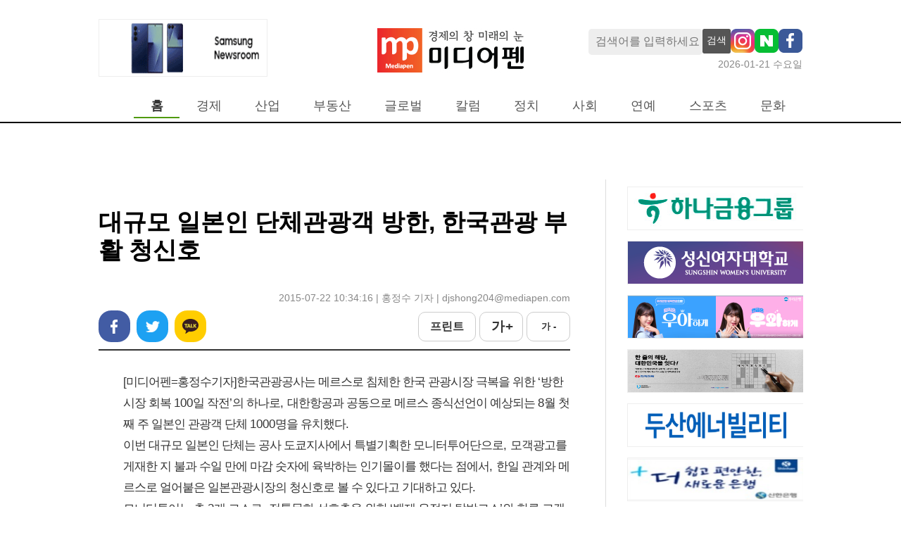

--- FILE ---
content_type: text/html; charset=UTF-8
request_url: https://www.mediapen.com/news/view/84691
body_size: 23924
content:
<!doctype html>
<html lang="ko">
<html>
<head>

<!-- Google Tag Manager -->
<script>(function(w,d,s,l,i){w[l]=w[l]||[];w[l].push({'gtm.start':
new Date().getTime(),event:'gtm.js'});var f=d.getElementsByTagName(s)[0],
j=d.createElement(s),dl=l!='dataLayer'?'&l='+l:'';j.async=true;j.src=
'https://www.googletagmanager.com/gtm.js?id='+i+dl;f.parentNode.insertBefore(j,f);
})(window,document,'script','dataLayer','GTM-TM44XFG');</script>
<!-- End Google Tag Manager -->

  <meta charset="UTF-8">
  <meta http-equiv="X-UA-Compatible" content="IE=edge">
  <meta name="viewport" content="width=device-width, initial-scale=1.0">
  <title>대규모 일본인 단체관광객 방한, 한국관광 부활 청신호</title>

  <link rel='shortcut icon' href="https://image.mediapen.com/common/mediapen_favicon.ico">
  
  <meta name="keywords" content="" />
  <meta name="news_keywords" content="" />
  <meta name="description" content="[미디어펜=홍정수기자]한국관광공사는 메르스로 침체한 한국 관광시장 극복을 위한 &amp;lsquo;방한시장 회복 100일 작전&amp;rsquo;의 하나로, 대한항공과 공동으로 메르스 종식선언이" />
  <meta property="fb:pages" content="945882082211895" />

  <meta property="article_id" content="84691" />
  <meta property="og:site_name"   content="미디어펜" />
  <meta property="og:url" content="https://mediapen.com/news/view/84691" />
  <meta property="og:site" content="https:/mediapen.com/news/view/84691" />
  <meta property="og:type" content="article" />
  <meta property="og:title" content="대규모 일본인 단체관광객 방한, 한국관광 부활 청신호" />
  <meta property="og:description" content="[미디어펜=홍정수기자]한국관광공사는 메르스로 침체한 한국 관광시장 극복을 위한 &amp;lsquo;방한시장 회복 100일 작전&amp;rsquo;의 하나로, 대한항공과 공동으로 메르스 종식선언이" />
  <meta property="og:image" content="https://www.mediapen.com/img/facebook_logo.png" />
  <meta property="fb:app_id" content="945882082211895" />
  <meta name="twitter:card" content="" />
  <meta name="twitter:title" content="대규모 일본인 단체관광객 방한, 한국관광 부활 청신호" />
  <meta name="twitter:description" content="[미디어펜=홍정수기자]한국관광공사는 메르스로 침체한 한국 관광시장 극복을 위한 &amp;lsquo;방한시장 회복 100일 작전&amp;rsquo;의 하나로, 대한항공과 공동으로 메르스 종식선언이" />
  <meta name="twitter:image" content="https://www.mediapen.com/img/facebook_logo.png" />
  <meta name="twitter:site" content="mediapen" />
  <meta name="twitter:creator" content="@mediapen" />
  
  <link rel="canonical" href="https://mediapen.com/news/view/84691" />
  <link rel="amphtml" href="https://mediapen.com/newsamp/view/84691" />  <l
  
  <link href="https://fonts.googleapis.com/css2?family=Noto+Sans+KR:wght@300;400;700;900&display=swap" rel="stylesheet">
  <link rel="stylesheet" media="all" href="/css/reset.css">
  <link rel="stylesheet" media="all" href="/css/mppc.css?v=11">
  <!-- <script src="/js/jquery.min.js"></script> -->
  <script src="https://www.mediapen.com/js/common.js"></script>

  <script type="application/ld+json">
  {
   "@context": "http://schema.org",
   "@type": "Organization",
   "name": "미디어펜",
   "url": "https://mediapen.com",
   "sameAs": [      
     "https://mobile.twitter.com/mediapen_",
     "https://www.youtube.com/c/%EB%AF%B8%ED%8E%9CCAR",   
   ]
  }
  </script>
  <script async src="//get.optad360.io/sf/fefb0686-f425-4916-8db8-0fe6ed904262/plugin.min.js"></script>

  <script async src="https://securepubads.g.doubleclick.net/tag/js/gpt.js"></script>
  <script>
    window.googletag = window.googletag || {cmd: []};
    googletag.cmd.push(function() {
      googletag.defineSlot('/22723418635/mediapen.com/mediapen_article_pc_top_720x90', [720, 90], 'div-gpt-ad-1729750912725-0').addService(googletag.pubads());
      googletag.defineSlot('/22723418635/mediapen.com/mediapen_skyscraper_left_160x600', [160, 600], 'div-gpt-ad-1729750998358-0').addService(googletag.pubads());
      googletag.defineSlot('/22723418635/mediapen.com/mediapen_skyscraper_right_160x600', [160, 600], 'div-gpt-ad-1729751209381-0').addService(googletag.pubads());
      googletag.defineSlot('/22723418635/mediapen.com/mediapen_article_pc_right_250x250', [250, 250], 'div-gpt-ad-1729751278533-0').addService(googletag.pubads());
      googletag.defineSlot('/22723418635/mediapen.com/mediapen_article_pc_down_970x250', [970, 250], 'div-gpt-ad-1729751348768-0').addService(googletag.pubads());
      googletag.pubads().enableSingleRequest();
      googletag.pubads().collapseEmptyDivs();
      googletag.pubads().setCentering(true);
      googletag.pubads().setPublisherProvidedId();
      googletag.enableServices();

    });
  </script><script type="text/javascript"></script>
  
</head>
<body style="background-color: var(--main-bg-color);">

<!-- Google Tag Manager (noscript) -->
<noscript><iframe src="https://www.googletagmanager.com/ns.html?id=GTM-TM44XFG"
height="0" width="0" style="display:none;visibility:hidden"></iframe></noscript>
<!-- End Google Tag Manager (noscript) -->

<div id="wrap" style="overflow: hidden; min-width: 1000px">

<header id="header">
  <!-- log / search -->
  <div class="menu-wrap">
    
    <div class="logo-wrap">
      <div>
        <div class="banner-main-b-2" style="width: 242px;">
          <iframe src="/banner/load/main_top_left_v" frameborder="0" style="width:242px;" onload="autoresize(this)" scrolling="no"></iframe>
        </div>
      </div>
      <div>        
        <a href="/"><img src="https://image.mediapen.com/pc/mp_logo.jpg"></a>
      </div>
      <div>
        <div class="search-box-sns-warp">
          <input type="text" class="f1 search-box" id="searchBox" name="searchBox" placeholder="검색어를 입력하세요"  onkeydown="if(event.keyCode==13){SearchCheck();}">
          <button class="search-btn" onclick="SearchCheck();">검색</button>          
          <a href="https://www.instagram.com/mediapen.official/" target="_blank"><img src="https://image.mediapen.com/common/mp_instargram.png"></a>
          <a href="https://newsstand.naver.com/?list=&pcode=809" target="_blank"><img src="https://image.mediapen.com/common/mp_naver.png"></a>
          <a href="https://www.facebook.com/search/top?q=%EB%AF%B8%EB%94%94%EC%96%B4%ED%8E%9C" target="_blank"><img src="https://image.mediapen.com/common/facebook_pc.png"></a>
        </div>
        <div class="current-date-wrap">
          <span class="black50 f0-9">2026-01-21 수요일</span>
        </div>
      </div>
    </div>

    <nav class="menu-warp">
      <div style="width: 50px"></div>
      <ul class="menu-items">
        <li id="home" class="menu-on" onmouseover="menuOver(this)" onmouseout="menuOut(this)"><a href="/">홈</a></li>
        <li id="m1" onmouseover="menuOver(this)" onmouseout="menuOut(this)"  menu-sub="on">
          <a href="/news/lists/?menu=m1&cate_cd2=40025">경제</a>
          <ul class="tmenu_sub_ul" style="margin-left: -20px;">
            <li class="sub"><a href="/news/lists/?menu=m1&cate_cd2=40025">경제일반</a></li>
            <li class="sub"><a href="/news/lists/?menu=m1&cate_cd2=40020">금융</a></li>
            <li class="sub"><a href="/news/lists/?menu=m1&cate_cd2=40019">증권</a></li> 
          </ul>      
        </li>
        <li id="m3" onmouseover="menuOver(this)"  onmouseleave="menuOut(this)" menu-sub="on">
          <a href="/news/lists?cate_cd2=40021&menu=m3">산업</a>
          <ul class="tmenu_sub_ul" style="margin-left: -160px;">
            <li class="sub"><a href="/news/lists/?menu=m3&cate_cd2=40017">자동차/항공</a></li>
            <li class="sub"><a href="/news/lists/?menu=m3&cate_cd2=40030">조선/철강</a></li>
            <li class="sub"><a href="/news/lists/?menu=m3&cate_cd2=44030">화학/에너지</a></li> 
            <li class="sub"><a href="/news/lists/?menu=m3&cate_cd2=44051">제약/바이오</a></li> 
            <li class="sub"><a href="/news/lists/?menu=m3&cate_cd2=44052">중기</a></li>
            <li class="sub"><a href="/news/lists/?menu=m3&cate_cd2=40026">전자</a></li>
            <li class="sub"><a href="/news/lists/?menu=m3&cate_cd2=40024">게임</a></li>
            <li class="sub"><a href="/news/lists/?menu=m3&cate_cd2=44032">유통</a></li>
          </ul>      
        </li>
        <li id="m8" onmouseover="menuOver(this)"  onmouseleave="menuOut(this)"><a href="/news/lists/?menu=m8&cate_cd2=40028">부동산</a></li>
        <li id="m15" onmouseover="menuOver(this)"  onmouseleave="menuOut(this)"><a href="/news/lists/?menu=m15&cate_cd1=130">글로벌</a></li>
        <li id="m9" onmouseover="menuOver(this)"  onmouseleave="menuOut(this)"><a href="/news/lists/?cate_cd1=123&menu=m9">칼럼</a></li>
        <li id="m10" onmouseover="menuOver(this)" onmouseleave="menuOut(this)"><a href="/news/lists/?cate_cd1=121&menu=m10">정치</a></li>
        <li id="m11" onmouseover="menuOver(this)" onmouseleave="menuOut(this)"><a href="/news/lists/?cate_cd1=122&menu=m11">사회</a></li>
        <li id="m12" onmouseover="menuOver(this)" onmouseleave="menuOut(this)"  menu-sub="on">
          <a href="/news/lists/?cate_cd1=125&menu=m12">연예</a>
          <ul class="tmenu_sub_ul" style="margin-left: -25px;">
            <li class="sub nobr"><a href="/news/lists/?cate_cd1=125&menu=m12">최신</a></li>
            <li class="sub"><a href="/news/lists/?cate_cd2=44033&menu=m12">영화</a></li>
            <li class="sub"><a href="/news/lists/?cate_cd2=44034&menu=m12">연예</a></li>
          </ul>
        </li>
        <li id="m13" onmouseover="menuOver(this)" onmouseout="menuOut(this)"  menu-sub="on">
          <a href="/news/lists/?cate_cd1=132&menu=m13">스포츠</a>
          <ul class="tmenu_sub_ul" style="margin-left: -100px;">
            <li class="sub"><a href="/news/lists/?cate_cd2=44048&menu=m13">스포츠종합</a></li>
            <li class="sub"><a href="/news/lists/?cate_cd2=44035&menu=m13">축구</a></li>
            <li class="sub"><a href="/news/lists/?cate_cd2=44044&menu=m13">야구</a></li>
            <li class="sub"><a href="/news/lists/?cate_cd2=44046&menu=m13">골프</a></li>
            <li class="sub"><a href="/news/lists/?cate_cd2=44037&menu=m13">여행</a></li>
          </ul>
        </li>
        <li id="m14" onmouseover="menuOver(this)" onmouseout="menuOut(this)"><a href="/news/lists/?cate_cd1=127&menu=m14">문화</a></li>
        <!-- <li id="m15" onmouseover="menuOver(this)" onmouseout="menuOut(this)"><a href="/news/lists/?cate_cd2=44045&menu=m15">기업PR</a></li> -->
      </ul>
    </nav>
  </div>
  <!-- log / search -->
</header>

<style>
.tmenu_sub_ul {
  position: absolute; 
  top: 165px;  
  display: flex; 
  visibility: hidden; 
  padding-top: 15px; 
  height: 50px;
  z-index: 99999;
}
.tmenu_sub_ul li {
  margin-right: 10px;
}
.tmenu_sub_ul li a {
  font-size:  14px !important;
  color: gray;
}
</style>

<script>  
//검색어 입력 확인
function SearchCheck() {  
  const searchBox = document.getElementById("searchBox");
  if(searchBox.value == "") {
    alert("검색어를 입력하세요.");
    searchBox.focus();
    return;
  } 
  
  if(searchBox.value.length < 2) {
    alert("검색어는 2자 이상 입력하세요.");
    searchBox.focus();
    return;
  }

  document.location.href="/news/lists?sc_word="+ encodeURI(searchBox.value);
}
</script>
<div class="container">
  <div class="container-wrap">

    <!-- 1번 -->
    <div class="text-center">    
      <div id='div-gpt-ad-1729750912725-0' style='min-width: 720px; min-height: 90px;'>
        <script>
          googletag.cmd.push(function() { googletag.display('div-gpt-ad-1729750912725-0'); });
        </script>
      </div>
    </div>



    <div class="article-warp">
      <div class="article-content pt-20 text-center">
        <div>

          <div class="article-top pt-20">
            <div class="title">대규모 일본인 단체관광객 방한, 한국관광 부활 청신호</div>
            <div class="date-repoter">2015-07-22 10:34:16 | 홍정수 기자  |  djshong204@mediapen.com </div>
            <div class="snsarea">
              <div>
                <a href="javascript:;" onclick="sns.share('facebook', null, '대규모 일본인 단체관광객 방한, 한국관광 부활 청신호')">페이스북</a>
                <a href="javascript:;" onclick="sns.share('twitter', null, '대규모 일본인 단체관광객 방한, 한국관광 부활 청신호')">트위터</a>
                <a href="javascript:;" onclick="sns.share('kakaotalk', null, '대규모 일본인 단체관광객 방한, 한국관광 부활 청신호')">카카오톡</a>
              </div>

              <div>
                <a href="javascript:;" onClick="_print('84691')">프린트</a>
                <a href="javascript:;" onclick="fontUpDn('up')">가 +</a>
                <a href="javascript:;" onclick="fontUpDn('dn')">가 -</a>
              </div>
            </div>

          </div>

          <div class="article-body">
                        <div class="article-body-content" id="articleBody">
              <p>[미디어펜=홍정수기자]한국관광공사는 메르스로 침체한 한국 관광시장 극복을 위한 <span style="letter-spacing: 0pt">&lsquo;</span>방한시장 회복 <span style="letter-spacing: 0pt">100</span>일 작전<span style="letter-spacing: 0pt">&rsquo;</span>의 하나로<span style="letter-spacing: 0pt">, </span>대한항공과 공동으로 메르스 종식선언이 예상되는 <span style="letter-spacing: 0pt">8</span>월 첫째 주 일본인 관광객 단체 <span style="letter-spacing: 0pt">1000</span>명을 유치했다<span style="letter-spacing: 0pt">.</span></p>
<p>이번 대규모 일본인 단체는 공사 도쿄지사에서 특별기획한 모니터투어단으로<span style="letter-spacing: 0pt">, </span>모객광고를 게재한 지 불과 수일 만에 마감 숫자에 육박하는 인기몰이를 했다는 점에서<span style="letter-spacing: 0pt">, </span>한일 관계와 메르스로 얼어붙은 일본관광시장의 청신호로 볼 수 있다고 기대하고 있다<span style="letter-spacing: 0pt">.</span></p>
<p>모니터투어는 총 <span style="letter-spacing: 0pt">2</span>개 코스로<span style="letter-spacing: 0pt">, </span>전통문화 선호층을 위한 <span style="letter-spacing: 0pt">&lsquo;</span>백제 유적지 탐방코스<span style="letter-spacing: 0pt">&rsquo;</span>와 한류 고객층을 대상으로 한 <span style="letter-spacing: 0pt">&lsquo;</span>떠오르는 한류 명소코스<span style="letter-spacing: 0pt">&rsquo;</span>로 일정이 구성돼 있다<span style="letter-spacing: 0pt">.</span></p>
<p>한국관광공사 이재성 국제관광본부장은 <span style="letter-spacing: 0pt">&ldquo;</span>지난 <span style="letter-spacing: 0pt">7</span>월 <span style="letter-spacing: 0pt">13</span>일부터 <span style="letter-spacing: 0pt">4</span>일간 일본 동북지역을 대표하는 <span style="letter-spacing: 0pt">3</span>개 도시에서 현지인 약 <span style="letter-spacing: 0pt">4000</span>명을 초청해 난타 등 한국의 대표적인 논버벌 공연을 펼친 <span style="letter-spacing: 0pt">&lsquo;</span>한국관광 교류의 밤<span style="letter-spacing: 0pt">&rsquo;, &lsquo;</span>한국 요리교실<span style="letter-spacing: 0pt">&rsquo; </span>등을 통해 대대적인 한국관광 캠페인을 성공적으로 개최한 바 있다. 따라서 이번 대규모 모니터 투어단의 한국 방문이 메르스로 위축된 방한 관광시장을 회복하는 신호탄이 되도록 하겠다<span style="letter-spacing: 0pt">&rdquo;</span>고 밝혔다<span style="letter-spacing: 0pt">.</span></p>
<p>한편<span style="letter-spacing: 0pt">, </span>공사는 <span style="letter-spacing: 0pt">&lsquo;</span>방한시장 회복 <span style="letter-spacing: 0pt">100</span>일 작전<span style="letter-spacing: 0pt">&rsquo; </span>일본시장 대책의 일환으로 다음 달 <span style="letter-spacing: 0pt">25</span>일 한일우정의 주간 <span style="letter-spacing: 0pt">2015 JYJ </span>멤버십위크<span style="letter-spacing: 0pt">, 8</span>월 말 일본 주요여행사 부장단 초청 팸투어<span style="letter-spacing: 0pt">, 9</span>월 초 한일우호교류사절단 파견 등 집중 마케팅을 추진해 나갈 예정이다<span style="letter-spacing: 0pt">.</span></p>            </div>            
          </div>

          
                    <div class="article-footer">
            <div class="copyright pt-30" style="color: #888; font-size: 15px; text-align: right;"><저작권자 © 미디어펜 무단전재 및 재배포금지></div>
          </div>
        </div>
                
          
      </div>

      <!-- right -->
      <div class="article-side-right">
        
<div id="Rside" style="width: 250px">

    <div style="height: 10px"></div>

    <!-- S : 상세페이지 오른쪽 배너 -->
    <iframe src="/banner/load/view_right_v" id="iframe_test" frameborder="0" onload="autoresize(this)" style="width:250px" scrolling="no"></iframe>
    <script type="text/javascript">
    // Firefox worked fine. Internet Explorer shows scrollbar because of frameborder
    function autoresize(obj)
    {
        if(obj == null){
            return false;
        }

        (obj).height = '0'
        var iframeheight = (obj).contentWindow.document.body.scrollHeight;
        (obj).height = iframeheight + 15;
    }
    </script>
    <!-- E : 상세페이지 오른쪽 배너 -->

    <!-- 8번 -->
    <!-- <script type="text/javascript" src="//tm.interworksmedia.co.kr/ads.js/1104E18C"></script> -->
    <script src="//adgrp1.ad4989.co.kr/cgi-bin/PelicanC.dll?impr?pageid=06X8&out=script"></script>
    <!-- 8번 -->

    <div style="height:10px"></div>

    <div id='div-gpt-ad-1729751278533-0' style='min-width: 250px; min-height: 250px;'>
      <script>
        googletag.cmd.push(function() { googletag.display('div-gpt-ad-1729751278533-0'); });
      </script>
    </div>
    
    
    <div style="height:10px"></div>

</div>      </div>

    </div>

    <div style="margin-right: 20px; margin-top: 20px">
      <div id='div-gpt-ad-1729751348768-0' style='min-width: 970px; min-height: 250px;'>
        <script>
          googletag.cmd.push(function() { googletag.display('div-gpt-ad-1729751348768-0'); });
        </script>
      </div>            
    </div>


  </div>
</div>




<!-- S:좌측 날개 배너 -->
<div style="position:absolute; top:250px; left:50%; margin-left:-700px">  
  <div id='div-gpt-ad-1729750998358-0' style='min-width: 160px; min-height: 600px;'>
    <script>
      googletag.cmd.push(function() { googletag.display('div-gpt-ad-1729750998358-0'); });
    </script>
  </div>
</div>
<!-- E:좌측 날개 배너 -->


<!-- S:우츠 날개 배너 -->
<div style="position:absolute; top:250px; left:50%; margin-left:550px">  
  <div id='div-gpt-ad-1729751209381-0' style='min-width: 160px; min-height: 600px;'>
    <script>
      googletag.cmd.push(function() { googletag.display('div-gpt-ad-1729751209381-0'); });
    </script>
  </div>    
</div>
<!-- E:우츠 날개 배너 -->

<script src="/js/sns.js"></script>
<script src="/js/common.js?v=3"></script>

<script>
    const _youtubeRemap = () => {
      if(document.querySelector("#articleBody").getElementsByTagName("iframe").length > 0) {
          let youtubeFrame = document.querySelector("#articleBody").getElementsByTagName("iframe");
          youtubeFrame[0].style.width = '650px';
          youtubeFrame[0].style.height = '370px';
          youtubeFrame[0].outerHTML = '<div style="display: block; text-align: center">' + youtubeFrame[0].outerHTML + '</div>';
      }
    }
    _youtubeRemap();
</script><footer id="footer">

  <div class="footer-wrap">
    <div class="footer-logo">
      <img src="https://image.mediapen.com/pc/homepage/mp_logo_dn.gif">
    </div>  

    <div class="footer-infos black50">
      <div>
        <ul>
          <li><a href="/etc/company">회사소개</a></li>
          <li><a href="/etc/history">연혁</a></li>
          <li><a href="/etc/ad">광고·제휴문의</a></li>
          <li><a href="/etc/policy1">청소년보호정책</a></li>
          <li><a href="/etc/email">이메일무단수집거부</a></li>
          <li><a href="http://www.mediapen.com/etc/internet">디지털 뉴스콘텐츠 이용규칙</a></li>
        </ul>
      </div>  
      <div>
        <ul>
          <li>서울특별시 종로구 새문안로3길 30 세종로대우빌딩 복합동 508호</li>
          <li>전화번호: 02)6241-7700</li>
          <li>팩스: 02)6241-7708</li>
        </ul>
      </div>
      <div>
        <ul>
          <li>정기간행물ㆍ등록번호: 서울 아 00574</li>
          <li>등록일.발행일 2008.5.8</li>
        </ul>
      </div>
      <div>
        <ul>
          <li>발행인: 이의춘</li>
          <li>편집인&middot;편집국장: 김태균</li>
          <li>청소년보호책임자: 김사성</li>
        </ul>
      </div>
      <div>
        Copyright © 2013 미디어펜. All rights reserved.    
      </div>
    </div>

    <div class="footer-outlinks">
      <a href="https://www.kina.or.kr/" target="_blank"><img src="https://image.mediapen.com/pc/homepage/kinsin.png"></a>
      <a href="javascript:void('')" target="_blank"><img src="https://image.mediapen.com/common/pc_footer_right_v1.jpg"></a>            
      <a href="http://www.journalist.or.kr/" target="_blank"><img src="https://image.mediapen.com/pc/homepage/kgija.png"></a>
      
    </div>
  </div>

</footer>

</div>

<script type="text/javascript">
  const Mmenu = 'home';

  const selmenu = document.querySelectorAll('.menu-items li');
  selmenu.forEach((item)=>{
    item.classList.remove('menu-on');
    if(Mmenu === item.getAttribute('id')) {
      item.classList.add('menu-on');
      if(item.querySelector('.tmenu_sub_ul')){
        item.querySelector('.tmenu_sub_ul').style.visibility = "visible";
      }
    }
  });

  let overMenu = '';
  function menuOver(param) {
    if(Mmenu === param.getAttribute("id")) { 
      if(param.querySelector('.tmenu_sub_ul')){
        param.querySelector('.tmenu_sub_ul').style.visibility = 'visible'; 
        return;
      }
    }
    if(overMenu !== param.getAttribute("id")) {
      overMenu = param;
      param.classList.add('menu-on');
      if(param.querySelector('.tmenu_sub_ul')) {
        param.querySelector('.tmenu_sub_ul').style.visibility = "visible";
        if(Mmenu && document.getElementById(Mmenu).querySelector('.tmenu_sub_ul')){
          document.getElementById(Mmenu).querySelector('.tmenu_sub_ul').style.visibility = "hidden";
        }
      }
    }
  }

  function menuOut(param) {
    if(Mmenu === param.getAttribute("id")) { return false;}
    param.classList.remove('menu-on');
    if(overMenu.querySelector('.tmenu_sub_ul')) {
      overMenu.querySelector('.tmenu_sub_ul').style.visibility = "hidden";
    }
    if(document.getElementById(Mmenu).querySelector('.tmenu_sub_ul')){
      document.getElementById(Mmenu).querySelector('.tmenu_sub_ul').style.visibility = "visible";
    }
  }

  const iipp = 'WEB4';
  console.log(iipp);
</script>


</body>
</htlm>

--- FILE ---
content_type: text/html; charset=UTF-8
request_url: https://www.mediapen.com/banner/load/main_top_left_v
body_size: 1170
content:
<html><body style="padding:0; margin:0"><div style="display: flex; gap: 10px; flex-wrap: wrap;" id="banner_wrap">
<div style="border:solid 1px #EEE;  -webkit-box-sizing: border-box; width:238px; display: "><a href="http://news.samsung.com" target="_blank"><image src="https://image.mediapen.com/banners/2025/banner_1764552391.gif"  style="width:238px; border:0px; height:80px"></a></div><div style="border:solid 1px #EEE;  -webkit-box-sizing: border-box; width:238px; display: none"><a href="http://tx.theline13.com/click?ad=106140" target="_blank"><image src="https://image.mediapen.com/banners/2025/banner_1764655418.gif"  style="width:238px; border:0px; height:80px"></a></div></div>
<style type="text/css">
div {-webkit-box-sizing: content-box !important;}
</style>

<script>
	window.onload = function() {	
		let count = 1;
		const banner_wrap = document.getElementById('banner_wrap').querySelectorAll('div')
		setInterval( () => {
			banner_wrap.length === count ? count=0:'';
			banner_wrap.forEach((item, index) => {
				(count===index)? item.style.display='':item.style.display='none';
			});
			count++;
		}, 5000)
	}
</script>
</body></html>

--- FILE ---
content_type: text/html; charset=UTF-8
request_url: https://www.mediapen.com/banner/load/view_right_v
body_size: 3387
content:
<html><body style="padding:0; margin:0"><div style="border:solid 1px #EEE;  -webkit-box-sizing: border-box; width:250px; display: "><a href="http://www.hanafn.com/" target="_blank"><image src="https://image.mediapen.com/banners/2025/banner_1743475966.jpg"  style="width:250px; border:0px; height:60px"></a></div><div style="height:15px"></div><div style="border:solid 1px #EEE;  -webkit-box-sizing: border-box; width:250px; display: "><a href="https://ipsi.sungshin.ac.kr/intro_susi.php" target="_blank"><image src="https://image.mediapen.com/banners/2025/banner_1765766268.gif"  style="width:250px; border:0px; height:60px"></a></div><div style="height:15px"></div><div style="border:solid 1px #EEE;  -webkit-box-sizing: border-box; width:250px; display: "><a href="https://youtu.be/aN0q4bIqOo4" target="_blank"><image src="https://image.mediapen.com/banners/2025/banner_1767054076.jpg"  style="width:250px; border:0px; height:60px"></a></div><div style="height:15px"></div><div style="border:solid 1px #EEE;  -webkit-box-sizing: border-box; width:250px; display: "><a href="##" target="_blank"><image src="https://image.mediapen.com/banners/2025/banner_1766564448.jpg"  style="width:250px; border:0px; height:60px"></a></div><div style="height:15px"></div><div style="border:solid 1px #EEE;  -webkit-box-sizing: border-box; width:250px; display: "><a href=" https://www.doosanenerbility.com/kr" target="_blank"><image src="https://image.mediapen.com/banners/2025/banner_1766454328.jpg"  style="width:250px; border:0px; height:60px"></a></div><div style="height:15px"></div><div style="border:solid 1px #EEE;  -webkit-box-sizing: border-box; width:250px; display: "><a href="##" target="_blank"><image src="https://image.mediapen.com/banners/2025/banner_1764226487.png"  style="width:250px; border:0px; height:60px"></a></div><div style="height:15px"></div><div style="border:solid 1px #EEE;  -webkit-box-sizing: border-box; width:250px; display: "><a href="http://www.shinhangroup.com/   " target="_blank"><image src="https://image.mediapen.com/banners/2025/banner_1764222982.jpg"  style="width:250px; border:0px; height:60px"></a></div><div style="height:15px"></div><div style="border:solid 1px #EEE;  -webkit-box-sizing: border-box; width:250px; display: "><a href="##" target="_blank"><image src="https://image.mediapen.com/banners/2025/banner_1743387203.jpg"  style="width:250px; border:0px; height:60px"></a></div><div style="height:15px"></div><div style="border:solid 1px #EEE;  -webkit-box-sizing: border-box; width:250px; display: "><a href="https://blog.naver.com/good_ibk/223986766626" target="_blank"><image src="https://image.mediapen.com/banners/2025/banner_1763972394.png"  style="width:250px; border:0px; height:250px"></a></div><div style="height:15px"></div><div style="border:solid 1px #EEE;  -webkit-box-sizing: border-box; width:250px; display: "><a href="https://youtu.be/aN0q4bIqOo4" target="_blank"><image src="https://image.mediapen.com/banners/2025/banner_1767053983.jpg"  style="width:250px; border:0px; height:250px"></a></div><div style="height:15px"></div><div style="border:solid 1px #EEE;  -webkit-box-sizing: border-box; width:250px; display: "><a href="##" target="_blank"><image src="https://image.mediapen.com/banners/2025/banner_1762148192.jpg"  style="width:250px; border:0px; height:250px"></a></div><div style="height:15px"></div></body></html>

--- FILE ---
content_type: text/html; charset=utf-8
request_url: https://www.google.com/recaptcha/api2/aframe
body_size: 265
content:
<!DOCTYPE HTML><html><head><meta http-equiv="content-type" content="text/html; charset=UTF-8"></head><body><script nonce="ukua5QdovfsucYQ5tRmuSA">/** Anti-fraud and anti-abuse applications only. See google.com/recaptcha */ try{var clients={'sodar':'https://pagead2.googlesyndication.com/pagead/sodar?'};window.addEventListener("message",function(a){try{if(a.source===window.parent){var b=JSON.parse(a.data);var c=clients[b['id']];if(c){var d=document.createElement('img');d.src=c+b['params']+'&rc='+(localStorage.getItem("rc::a")?sessionStorage.getItem("rc::b"):"");window.document.body.appendChild(d);sessionStorage.setItem("rc::e",parseInt(sessionStorage.getItem("rc::e")||0)+1);localStorage.setItem("rc::h",'1769006563408');}}}catch(b){}});window.parent.postMessage("_grecaptcha_ready", "*");}catch(b){}</script></body></html>

--- FILE ---
content_type: application/javascript
request_url: https://www.mediapen.com/js/sns.js
body_size: 3121
content:
/**
 * 뉴스핌 뉴스 sns 공유를 위한 라이브러리
 */
var sns = (function () {
    'use strict';

    var _exports = {}; // 외부 공개 함수 목록
    var KAKAO_KEY = 'e7810d192d602d078c91a7bda1032e51'; // 카카오톡 공유를 위한 key, 사이트에 따라 카카오 애플리케이션 확인 후 설정해주세요

    /**  sns 공유
     * @param sns string : 공유할 sns 종류
     * @param url string : 공유할 url, 기본값 현재 url
     * @param text string : 공유할 텍스트, 보통 기사 제목
    */
    _exports.share = function (sns, url, text) {
        (typeof url === 'undefined' || url === null) ? url = window.location.href : url;
        text = (typeof text === 'undefined') ? '' : text;

        var encodedUrl = encodeURIComponent(url);
        var text = encodeURIComponent(text);
        var opt = 'width=600,height=400, toolbar=no, location=no, directories=no, status=no, menubar=no, scrollbars=no';

        if (sns === 'facebook') {
            window.open("https://www.facebook.com/sharer/sharer.php?u=" + encodedUrl, '', opt);
        }
        else if (sns === 'twitter') {
            window.open('https://twitter.com/share?text=' + text + '@mediapen&url=' + encodedUrl, '', opt);
        }
        else if (sns === 'kakaotalk') {
            if (typeof Kakao === 'undefined' || Kakao.isInitialized() === false) {
                alert('지원하지 않는 SNS입니다.');
                return;
            }
            Kakao.Link.sendScrap({
                requestUrl: url,
            });
        }

        else {
            alert('지원하지 않는 SNS입니다.');
            return;
        }
    }

    function init() {
        // 카카오 sdk 로드 체크, 로드 되지 않았으면 로드, 로드되었으나 초기화되지 않았을 경우 초기화
        if (typeof Kakao === 'undefined') {            
            // 카카오톡 공유를 위한 카카오 sdk 로드
            var script = document.createElement('script');
            script.src = '//developers.kakao.com/sdk/js/kakao.min.js';
            script.type = 'text/javascript';
            document.getElementsByTagName('head')[0].appendChild(script);

            var i = 0;
            var kakaoLoadTimer = setInterval(function () {
                if (i === 5) {
                    // console.log('카카오톡 sdk 초기화 실패');
                    clearInterval(kakaoLoadTimer);
                }
                i++;
                // console.log('카카오톡 sdk 초기화를 시도합니다...');
                if (typeof Kakao === 'undefined') {
                    return;
                } else {
                    // console.log('카카오톡 sdk 초기화 성공');
                    Kakao.init(KAKAO_KEY);
                    clearInterval(kakaoLoadTimer);
                }
            }, 500)
        } else if (Kakao.isInitialized() === false) {
            Kakao.init(KAKAO_KEY);
        }

        return _exports;
    }

    return init();

})();


